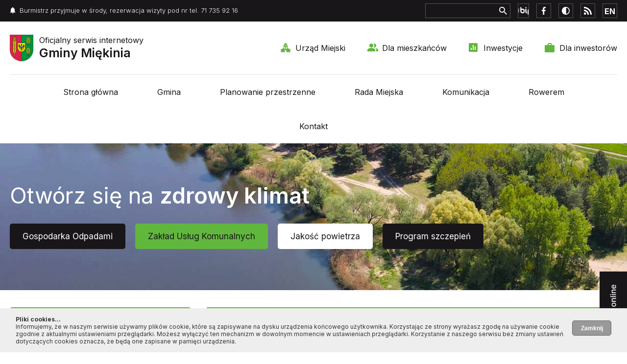

--- FILE ---
content_type: text/html; charset=UTF-8
request_url: https://www.miekinia.pl/pl/Aleksandra-Balchanowska,30,93
body_size: 7565
content:

<!DOCTYPE html>
<html xmlns="http://www.w3.org/1999/xhtml" lang="pl" xml:lang="pl">
<head>
<title>Książka teleadresowa - Urząd Miejski w Miękini</title>
<meta http-equiv="Content-Type" content="text/html;charset=utf-8"/>
<meta name="Keywords" content=""/>
<meta name="Description" content=""/>
<meta name="viewport" content="width=device-width, initial-scale=1.0"/>
<meta name="deklaracja-dostępności" content="https://www.miekinia.pl/pl/Dostepnosc,392"/> 


<link rel="shortcut icon" href="../images/img/favico.ico" type="image/ico"/>
<link rel="icon" href="../images/img/favico.ico" type="image/ico"/>

<link rel="stylesheet" href="/styl.css?css=1769049128"/>
<link rel="stylesheet" href="/styl_calendar.css?css=1769049128"/>
<link rel="stylesheet" media="(min-width: 1020px) and (max-width: 1260px)" href="/styl_1000.css?css=1769049128"/>
<link rel="stylesheet" media="(min-width: 768px) and (max-width: 1019px)" href="/styl_768.css?css=1769049128"/>
<link rel="stylesheet" media="(min-width: 640px) and (max-width: 767px)" href="/styl_600.css?css=1769049128"/>
<link rel="stylesheet" media="(max-width: 639px)" href="/styl_320.css?css=1769049128"/>  
   
<link rel="preconnect" href="https://fonts.googleapis.com"/>
<link rel="preconnect" href="https://fonts.gstatic.com" crossorigin/>
<link href="https://fonts.googleapis.com/css2?family=Inter:wght@300;400;500;600;700&amp;display=swap&amp;subset=latin-ext" rel="stylesheet"/> 
    

<script src="../js/browser.js"></script>
<script src="../js/functions.js?css={css"></script>
<script src="../js/graph.js"></script>
<script src="../js/advajax.js"></script>
<script src="../js/calendar.js"></script>
<script src="../js/jquery.min.js"></script>
<script src="../js/rozmiarfont.js?css=1769049128"></script>
<script src="https://maps.googleapis.com/maps/api/js?sensor=false&amp;key=AIzaSyAWkY7p11GUmUviSQzwwugUPUPsSBG5MUA" type="text/javascript"></script>
<script src="../js/google_map.js" type="text/javascript"></script>

<!-- Global site tag (gtag.js) - Google Analytics -->
<script async src="https://www.googletagmanager.com/gtag/js?id=G-BYY324NZMT"></script>
<script>
window.dataLayer = window.dataLayer || [];
function gtag(){dataLayer.push(arguments);}
gtag('js', new Date());

gtag('config', 'G-BYY324NZMT');
</script>

<script> 
<!--//--><![CDATA[//><!--
var news_amount = 0;
var news_pause = 1;
var news_go = 1;

var fade_speed = 1000;
var fade_time = 6000;
var actual_jnumber = 1;
var anim_timeout;

function hide_photo_new(element)
{
      if(document.getElementById('warstwa_gray'))
            document.getElementById('warstwa_gray').style.visibility="hidden";

      $(element).css("visibility","hidden");
/*
      var selects;
      selects=document.getElementsByTagName('select');
      for(i in selects)
      {
            if(selects[i].id)
                  document.getElementById(selects[i].id).style.visibility='visible';
      }*/
}

function animation(jnumber) 
{		
	if(actual_jnumber != jnumber)
	{
            clearTimeout(anim_timeout);
            anim_timeout = setTimeout(function(){animation_go();}, fade_time);
            
            $('#image' + (actual_jnumber.toString())).fadeOut(fade_speed);     
      	$('#image' + (jnumber.toString())).fadeIn(fade_speed);
      	
      	act_dotes(jnumber, actual_jnumber);
      	
      	actual_jnumber = jnumber;
	}
}

function animation_next() 
{		
      clearTimeout(anim_timeout);
      anim_timeout = setTimeout(function(){animation_go();}, fade_time);	
	temp_jnumber = actual_jnumber + 1;
	if(temp_jnumber > news_amount)
		temp_jnumber = 1;	
      //animation(temp_jnumber);
      
      $('#image' + (actual_jnumber.toString())).fadeOut(fade_speed);     
	$('#image' + (temp_jnumber.toString())).fadeIn(fade_speed);
	
	act_dotes(temp_jnumber, actual_jnumber);
	
	actual_jnumber = temp_jnumber;

}

function animation_prev() 
{		
      clearTimeout(anim_timeout);
      anim_timeout = setTimeout(function(){animation_go();}, fade_time);	
	temp_jnumber = actual_jnumber - 1;
	if(temp_jnumber < 1)
		temp_jnumber = 1;	

      $('#image' + (actual_jnumber.toString())).fadeOut(fade_speed);     
	$('#image' + (temp_jnumber.toString())).fadeIn(fade_speed);
	
	act_dotes(temp_jnumber, actual_jnumber);
	
	actual_jnumber = temp_jnumber;
}

function act_dotes(id, id2) 
{
      document.getElementById('dot' + id).className = 'dot_sel';
      document.getElementById('dot' + id2).className = 'dot';
}

function animation_go() 
{		
      if(news_go == 1)
      {
            if(news_pause == 0)
            {
                  animation_next();
            }
            else
            {
                  if(news_amount > 1)
                  {
                        news_pause = 0;
                        anim_timeout = setTimeout(function(){animation_go();}, fade_time);
                  }
            }	
      }	
}

function display() {
   var $this = $(this)
   var $ul = $this.children("ul");

      if (!$ul.length)
      {
            $ul = $this.parents('li:first').children('ul');
      }
      $ul.show();
}

function hide() 
{
   var $this = $(this)
   var $ul = $this.children("ul");

      if (!$ul.length)
      {
            $ul = $this.parents('li:first').children('ul');
      }
      
      if($this.parents('li > ul > li').attr('class') == '_last')
      {
            $this.parents('li').children('ul').hide(); 
      }
}

function hide_hov() 
{
   var $this = $(this);
   var $ul = $this.children("ul").hide();
}

$(function(){
   $("#menu_hor li").hover(display,hide_hov);
   $("#menu_hor li a").focus(display);
   $("#menu_hor li a").blur(hide);
});

$(document).keyup(function(e) 
{
      if(e.keyCode == 27) 
      {
            if($("#war_banner_div").length)  
            {
                  hide_photo('war_banner_div');
            }   
      }
      if(e.keyCode == 9) 
      {
            if($("#skip_links").length)  
            {
                  $("#skip_links").removeClass("element-invisible");
            }   
      }
});

function img_div_res()
{
/*
      if($('#war_banner_div').length)
      {
            if($('#div_img_photo').outerWidth() >=  $(window).width()*0.9)
            {
                  //alert($('#div_img_photo').outerWidth()*0.9);
                  $('#div_img_photo').css('width', $(window).width()*0.9 + 'px');
            }
            else
            {
                  $('#div_img_photo').css('width', 'auto');
            
            }
            
            var top = ($(window).height() - $('#div_img_photo').outerHeight()) / 2;
            var left = ($(window).width() - $('#div_img_photo').outerWidth()) / 2;            
            $('#war_banner_div').css('top', top + 'px');
            $('#war_banner_div').css('left', left + 'px');
      } */
      if($('#war_banner_div').length)
      {
            var w = $('#div_img_photo').data('w');
            var h = $('#div_img_photo').data('h');

            var act_w;
            var act_h;

            if(w >=  $(window).width()*0.9)
            {
                  act_w = $(window).width()*0.9;
                  $('#div_img_photo').css('width', $(window).width()*0.9 + 'px');
            }
            else
            {
                  act_w = w;
                  $('#div_img_photo').css('width', 'auto');
            
            }
            
            var top = 50;//($(window).height() - h) / 2;
            var left = ($(window).width() - act_w) / 2; 
            //alert(left);           
            $('#war_banner_div').css('top', top + 'px');
            $('#war_banner_div').css('left', left + 'px');
            $('#war_banner_div').show();
            $('#war_banner_div').css('visibility', 'visible');
      }
}

function img_div_res_vis()
{
      setTimeout(function() {
            img_div_res();
      }, 1000);  
}

$(window).resize(function() 
{
      img_div_res();
});

$(document).ready(function()
{
      //img_div_res();
      animation_go();    
        
      $('.qaa_question').on('click',function (e) 
      {
            e.preventDefault();  
            var item = $(this).parent().find('.qaa_answer');
            if(item.is(':visible') === false)
                  item.slideDown('slow'); 
            else          
                  item.slideUp('slow'); 
      });
      
      $('#slider_pause').on('click',function (e) 
      {
            e.preventDefault();             
            $("#slider_pause").addClass("d_none");
            $("#slider_play").removeClass("d_none");
            news_go = 0;
      });
      $('#slider_play').on('click',function (e) 
      {
            e.preventDefault();             
            $("#slider_pause").removeClass("d_none");
            $("#slider_play").addClass("d_none");
            news_go = 1;
            animation_go();
      });
      //banery
      var banner_w = 0;
      $('#main_banner_roll img').each(function(index) 
      {
            banner_w += $(this).outerWidth(true);
      });
      var banners = $('#main_banner_roll').html();
      $('#main_banner_roll').append(banners);
      
      function loop_() 
      {
            $('#main_banner_roll').css('marginLeft', '0px');
            $('#main_banner_roll').animate({'marginLeft': '-=' + banner_w + 'px'}, 55000, "linear",loop_); 
      }
      
      loop_();
      
      $('#main_calendar_table').mouseout(function (e) 
      {
            e.preventDefault();             
            hide_menu('war_foto_cal');                    
      });
      $('.cell_a').mouseout(function (e) 
      {
            e.preventDefault();             
            hide_menu('war_foto_cal');                    
      });
      //$('.cell_a').mouseover(function (e) 
	$('body').on('mouseover','.cell_a',function (e) 
      {
            //cell_{cal_date}
            var date_ = $(this).attr('id').replace("cell_", "");
            e.preventDefault();             
            show_menu('../pl/ajax_menu_cal.php', 'id=47&ym=' + date_, 'war_foto_cal',e);           
      });
      //$('.cell_a a').on('click',function (e) 
      /*
	$('body').on('click','.cell_a a',function (e) 
      {
            e.preventDefault();   
            alert(1);          
            var date_ = $(this).attr('id').replace("a_cell_", "");
            //ajax_change_div('../pl/ajax.php','main_calendar_rows','idek=47&type=calendar_rows&ym=' + date_);      
           location.href='index.php?id=47&ym=' + date_';      
      });
      */
      $('#main_calendar_left').on('click',function (e) 
      {
            e.preventDefault();     
            if(main_calendar_change('calendar_select', 0))
            {
                  ajax_change_div('../pl/ajax.php','main_calendar_table','type=calendar_table&ym=' + document.getElementById('calendar_select').value);
                  ajax_change_div('../pl/ajax.php','main_calendar_rows','type=calendar_rows&ym=' + document.getElementById('calendar_select').value, 0);
                  make_calendar_month(document.getElementById('calendar_select').value);
            }
      });
      $('#main_calendar_right').on('click',function (e) 
      {
            e.preventDefault();     

            if(main_calendar_change('calendar_select', 1))
            {
                  ajax_change_div('../pl/ajax.php','main_calendar_table','type=calendar_table&ym=' + document.getElementById('calendar_select').value);
                  ajax_change_div('../pl/ajax.php','main_calendar_rows','type=calendar_rows&ym=' + document.getElementById('calendar_select').value, 0);
                  make_calendar_month(document.getElementById('calendar_select').value);
            }

      });
      $('.count_poster').on('click',function (e) 
      {
            //e.preventDefault();     
            $.get('/pl/ajax.php?kind=count_poster&idek=' + $(this).attr('id').replace("pos_", ""),
            function(data, status)
            {
                  if(data != "")
                  {
                  }
            }, 
            "text");    

      });
      $('.count_banner').on('click',function (e) 
      {
            //e.preventDefault();     
            $.get('/pl/ajax.php?kind=count_banner&idek=' + $(this).attr('id').replace("b_", ""),
            function(data, status)
            {
                  if(data != "")
                  {
                  }
            }, 
            "text");    

      });
      $('.count_banner_div').on('click',function (e) 
      {
            $.get('/pl/ajax.php?kind=count_banner_div&idek=' + $(this).attr('id').replace("bd_", ""),
            function(data, status)
            {
                  if(data != "")
                  {
                  }
            }, 
            "text");    

      });
      $('#war_foto_cal').mouseover(function (e) 
      {
            hide_menu('war_foto_cal');  
      });
      $('#war_foto_cal').mouseout(function (e) 
      {
            hide_menu('war_foto_cal');  
      });
});


$(document).ready(function()
{
      $('#menu_lab').on('click',function (e) 
      {
            e.preventDefault();  
            if($('#menu_hor').is(':visible') === false) 
                  $('#menu_hor').show("fast");
            else
                  $('#menu_hor').hide("fast");
      });
});

//--><!]]>
</script> 

</head>
<body onload="if(document.getElementById('war_google')){google_load();}" onkeydown="close_war(event);" onmousemove="get_x_mouse(event);">

<nav>
<ul id="skip_links" class="element-invisible">
    <li><a href="#menu_h">Przejdź do menu głównego</a></li> 
    <li><a href="#txt">Przejdź do treści</a></li>
    <li><a href="#srch">Przejdź do wyszukiwarki</a></li>
    <li><a href="Mapa_serwisu,83">Przejdź do mapy serwisu</a></li>
    <li><a href="/bw">Przejdź do wersji kontrastowej serwisu</a></li>
</ul>
</nav>

<H1><span class="element-invisible">Książka teleadresowa - Urząd Miejski w Miękini</span></H1>
<div id="main">
      <div id="up">
            <div class="main_width">
                  <div id="main_news_bar" class="f_left f13 col_white f_inter_light ">Burmistrz przyjmuje w środy, rezerwacja wizyty pod nr tel. 71 735 92 16</div>
                  
                  <div id="up_right" class="f_right">
                        <div id="search_div" class="f_left">
                              <div id="srch"></div>
                              <H2><span class="element-invisible">Wyszukiwarka</span></H2>
                              <form id="form_search" action="index.php" method="get" onsubmit="if(!check_form_no_bckg('search','form_search')){return false;}">                  
                                    <label for="search" class="element-invisible">Wyszukiwana fraza:</label>                  
                                    <input id="search" class="search_input f_left" value=""  name="search"/>
                                    <input class="search_button f_right" name="szukaj" alt="Kliknij aby wyszukać" type="image" src="../images/img/spacer.gif"/>
                              </form>  
                        </div>
                        <div id="ico_bip" class="upicons f_left"><a href="http://bip.miekinia.pl/"><img src="../images/img/spacer.gif" class="spacer" alt="Przejdź do: BIP" title=""/></a></div>
                        <div id="ico_fb" class="upicons f_left"><a href="https://www.facebook.com/Miekinia"><img src="../images/img/spacer.gif" class="spacer" alt="Przejdź do: Facebook" title=""/></a></div>
                        <div id="ico_bw" class="upicons f_left"><a href="../bw"><img src="../images/img/spacer.gif" class="spacer" alt="Przejdź do: Wersja kontrastowa serwisu"/></a></div>
                        <div id="ico_rss" class="upicons f_left"><a href="../rss.xml" ><img src="../images/img/spacer.gif" class="spacer" alt="Przejdź do: RSS" title=""/></a></div>
                        
                        <div id="ico_en" class="upicons f_left f16 f_inter_bold center"><a href="../en" class="col_white">EN</a></div>
                        
                        <div id="ico_pl" class="upicons f_left f16 f_inter_bold center d_none"><a href="../pl" class="col_white">PL</a></div>
                        <br class="clear"/>
                  </div>   
                  <br class="clear"/>
            </div>   
      </div>   
      
      <div id="up2" class="main_width">
            <div id="logo_div" class="f_left">
                  <div id="logo" class="f_left"><a href="/"><img src="../images/img/spacer.gif" class="spacer" alt="Strona główna" title=""/></a></div>
                  <div id="logo_text" class="f_left">
                        <div class="f16 f_inter col_black">Oficjalny serwis internetowy</div>
                        <div class="f25 f_inter_semibold col_black">Gminy Miękinia</div>
                  </div> 
                  <br class="clear"/>
            </div>   
            <div id="menu_h"></div>
            
            <h2 class="element-invisible">Menu główne</h2>   
            <nav>
            <ul id="main_menu" class="f_right">
            <li id="u1"><a href="Urzad_Miejski,9">Urząd Miejski</a></li>
            <li id="u2"><a href="Dla_mieszkancow,159">Dla mieszkańców</a></li>
            <li id="u3"><a href="Inwestycje,251">Inwestycje</a></li>
            <li id="u4"><a href="Dla_inwestorow,21">Dla inwestorów</a></li>
            </ul>
            </nav>

            <br class="clear"/>
      </div>
      <H2 class="element-invisible">Menu poziome</H2>   
      <div class="main_width center">
            <input type="button" id="menu_lab" class="more f18 col_white d_none" value="Menu ››"/>
      </div>
      <div id="menu_hor" class="main_width center">
            <nav>
            
<ul><li id="li1" class=""><a href="../pl" id="a_li1" >Strona główna</a></li><li id="li2" class=""><a href="Gmina,12" id="a_li2" >Gmina</a>
<ul class="d_none" id="idek2"><li><a href="Aktualnosci,11">Aktualności</a></li><li><a href="Rys-historyczny,42">Rys historyczny</a></li><li><a href="Galerie-zdjec,29">Galerie zdjęć</a></li><li><a href="../files/docs/mapa_gmina_miekinia.pdf" onclick="window.open(this.href,'_blank');return false;"><img src="../images/pdf.png" alt=""/>&nbsp;Mapa Gminy [pdf]&nbsp;(PDF, 1.58&nbsp;MB)</a></li><li><a href="Drogi,258">Drogi</a></li><li><a href="Gminy-partnerskie,360">Gminy partnerskie</a></li><li><a href="Ciekawostki,116">Ciekawostki</a></li><li class="_last"><a href="../files/docs/historia_administracji_w_.pdf" onclick="window.open(this.href,'_blank');return false;"><img src="../images/pdf.png" alt=""/>&nbsp;Historia administracji 1945-90 [pdf]&nbsp;(PDF, 5.23&nbsp;MB)</a></li></ul></li><li id="li3" class=""><a href="Planowanie-przestrzenne,126" id="a_li3" >Planowanie przestrzenne</a>
<ul class="d_none" id="idek3"><li><a href="https://bip.miekinia.pl/Article/id,13605.html">Dokumenty i formularze (link do BIP)</a></li><li><a href="Miejscowe-plany-zagospodarowania-przes,283">Miejscowe plany zagospodarowania przestrzennego</a></li><li><a href="Studium-uwarunkowan-i-kierunkow-zagosp,168">Studium uwarunkowań i kierunków zagospodarowania przestrzennego</a></li><li><a href="https://sip.gison.pl/miekinia">System Informacji Przestrzennej Gminy Miękinia</a></li><li><a href="http://geoportal.gov.pl">Geoportal.gov.pl</a></li><li class="_last"><a href="Inne,409">Inne</a></li></ul></li><li id="li4" class=""><a href="Rada-Miejska,117" id="a_li4" >Rada Miejska</a>
<ul class="d_none" id="idek4"><li><a href="Stale-komisje-Rady-Miejskiej,118">Stałe komisje Rady Miejskiej</a></li><li><a href="https://bip.miekinia.pl/Article/id,13425.html">Protokoły z sesji Rady Miejskiej</a></li><li><a href="Nagrania-video-z-sesji-Rady-Miejskiej,121">Nagrania video z sesji Rady Miejskiej</a></li><li><a href="Kalendarz,359">Kalendarz</a></li><li><a href="https://bip.miekinia.pl/m,13747,interpelacje-i-zapytania-radnych.html">Interpelacje i zapytania Radnych [link do BIP]</a></li><li class="_last"><a href="https://miekinia.esesja.pl/">Portal Rady Miejskiej Miękinia [link do strony]</a></li></ul></li><li id="li5" class=""><a href="Komunikacja,388" id="a_li5" >Komunikacja</a></li><li id="li6" class=""><a href="Rowerem,363" id="a_li6" >Rowerem</a>
<ul class="d_none" id="idek6"><li><a href="Trasa-niebieska,364">Trasa niebieska</a></li><li><a href="Trasa-zielona,365">Trasa zielona</a></li><li><a href="Trasa-czerwona,366">Trasa czerwona</a></li><li class="_last"><a href="Trasa-czarna,367">Trasa czarna</a></li></ul></li><li id="li7" class=""><a href="Kontakt,262" id="a_li7" >Kontakt</a>
<ul class="d_none" id="idek7"><li class="_last"><a href="Formularz-kontaktowy,96">Formularz kontaktowy</a></li></ul></li></ul>      
            </nav>
      </div>

      <div id="banner">
            <div class="main_width">
                  <div class="f45 f_inter col_white mar30">Otwórz się na <span class="f_inter_semibold">zdrowy klimat</span></div>
                  
                  <div id="n_b_go" class="n_banner_icons n_banner_icons_black f_left"><a href="/odpady" class="f17 f_source_med col_white">Gospodarka Odpadami</a></div>
                  <div id="n_b_zuk" class="n_banner_icons n_banner_icons_green f_left"><a href="http://www.miekinia-zuk.pl/" onclick="window.open(this.href,'_blank');return false;" class="f17 f_source_med col_white">Zakład Usług Komunalnych</a></div>
                  <div id="n_b_air" class="n_banner_icons f_left"><a href="https://air-fox.pl/maps" onclick="window.open(this.href,'_blank');return false;" class="f17 f_source_med col_white">Jakość powietrza</a></div>
                  <div id="n_b_sz" class="n_banner_icons n_banner_icons_black f_left"><a href="Program-szczepien,402" class="f17 f_source_med col_white">Program szczepień</a></div>
                  <br class="clear"/>  
            </div>

      </div>

      
<div class="main_width">
      <div id="sub_left" class="f_left mar30">
            <H2 class="element-invisible">Menu lewe</H2>   
            <nav>
            <div id="submenu_up" class="f_inter_med f16 col_white">Menu</div>
            
<ul><li><a href="Urzad_Gminy_Miekinia,31,1" title="Link zewnętrzny">Urząd Miejski w Miękini</a></li><li><a href="Komunikaty,33" title="">Komunikaty</a></li><li class="m_sel"><a href="Ksiazka-teleadresowa,30" title="">Książka teleadresowa</a></li><li><a href="Komorki_organizacyjne,31,3" title="Link zewnętrzny">Komórki organizacyjne</a></li><li><a href="Jednostki_organizacyjne,31,2" title="Link zewnętrzny">Jednostki organizacyjne</a></li><li><a href="Solectwa,40" title="">Sołectwa</a></li><li><a href="Urzedy-i-instytucje,41" title="">Urzędy i instytucje</a></li><li><a href="Informacja-dla-osob-nieslyszacych-i-ni,272" title="">Informacja dla osób niesłyszących i niedosłyszących</a></li><li><a href="https://bip.miekinia.pl/Article/id,13610.html" title="Link zewnętrzny">Druki do pobrania</a></li><li><a href="Przydatne-linki,212" title="">Przydatne linki</a></li><li><a href="Dostepnosc,392" title="">Dostępność</a></li><li><a href="Ochrona-danych-osobowych,410" title="">Ochrona danych osobowych</a></li></ul>
            </nav>
      </div> 
      <div id="sub_mid" class="f_right mar15">
            <div id="txt"></div>
            <div id="text_title">
                  <ul id="ul_text_path" class="f_left"><li><a href="/">Strona główna</a></li><li><a href="Urzad-Miejski,9">Urząd Miejski</a></li><li><a href="Ksiazka-teleadresowa,30">Książka teleadresowa</a></li></ul>  
                  <div id="icons" class="f_right">
                        <div class="icons_row icons_row1 f_left"><a href="javascript:new FontSize('text_content').resizeFont(true);"><img src="../images/img/spacer.gif" class="spacer" alt="Powiększ tekst" title=""></a></div>
                        <div class="icons_row icons_row2 f_left"><a href="javascript:new FontSize('text_content').resizeFont(false);"><img src="../images/img/spacer.gif" class="spacer" alt="Zmniejsz tekst" title=""></a></div>
                        <div class="icons_row icons_row3 f_left"><a href="javascript:window.open('../pl/print.php?id=30&amp;idd=93','','left=10,top=10,width=730,height=660,scrollbars=yes, menubar=yes');void(0);"><img src="../images/img/spacer.gif" class="spacer" alt="Drukuj" title=""></a></div>
                        <div class="icons_row icons_row4 f_left"><a href="javascript:history.go(-1);"><img src="../images/img/spacer.gif" class="spacer" alt="Cofnij" title=""></a></div>
                        <br class="clear">    
                  </div> 
                  <br class="clear"/>        
            </div>
            <div id="tresc">
                  <div class="text_title_w col_text"><span>Książka teleadresowa</span></div>
                  <div id="text_content">

<div class="f18"><h3 class="f18 mar10">Aleksandra Bałchanowska</h3></div>
<div class="mar2 marup5"><strong>Stanowisko:</strong> Podinspektor ds. wymiaru podatków</div>
<div class="mar2 marup5"><strong>Komórka org.:</strong> Referat Podatków i Opłat</div>
<div class="mar2 marup5"><strong>Nr telefonu:</strong> 71 735 92 50</div>
<div class="mar2 marup5"><strong>Email:</strong> <a href="mailto:urzad@miekinia.pl">urzad@miekinia.pl</a></div>
<br class="clear"/>
<input type="button" class="more_m f_right" onclick="javascript:history.go(-1);void(0);" value="&lsaquo;&lsaquo; powrót"/>
<br class="clear"/></div>
                  <div id="div_up" class="d_none">
                        <div id="registry">Liczba odwiedzin: 1563<br/></div>                 
                  </div>
            </div>
      </div>
      <br class="clear"/>   
</div>          

      <H2 class="element-invisible">Stopka</H2>   
      <footer>      
      <div id="foot" >      
            <div class="main_width left">      
                  <div class="ul_foot f_left">
                        <div class="f_inter_semibold f18">Urząd miejski</div>
                        <div class="lab_foot"></div>
                        
<ul class="f_left"><li><a href="../pl" title="Strona główna">Strona główna</a></li><li><a href="Gmina,12" title="Gmina">Gmina</a></li><li><a href="Planowanie-przestrzenne,126" title="Planowanie przestrzenne">Planowanie przestrzenne</a></li><li><a href="Rada-Miejska,117" title="Rada Miejska">Rada Miejska</a></li><li><a href="Komunikacja,388" title="Komunikacja">Komunikacja</a></li><li><a href="Rowerem,363" title="Rowerem">Rowerem</a></li><li><a href="Kontakt,262" title="Kontakt">Kontakt</a></li></ul>
                  </div>
                  
                  
                  <div class="ul_foot f_left" id="foot2">
                        <div class="f_inter_semibold f18">Druki do pobrania</div>
                        <div class="lab_foot"></div>
                        
<ul><li class="_green"><a href="http://bip.miekinia.pl/Article/id,13600.html" title="Podatki">Podatki</a></li><li class="_green"><a href="http://bip.miekinia.pl/Article/id,13603.html" title="Środowisko">Środowisko</a></li><li class="_green"><a href="http://bip.miekinia.pl/Article/id,13605.html" title="Zagospodarowanie przestrzenne">Zagospodarowanie przestrzenne</a></li><li class="_green"><a href="http://bip.miekinia.pl/Article/id,13334.html" title="Sprzedaż alkoholu">Sprzedaż alkoholu</a></li><li class="_green"><a href="http://bip.miekinia.pl/Article/id,13601.html" title="Sprawy obywatelskie">Sprawy obywatelskie</a></li><li class="_green"><a href="http://bip.miekinia.pl/Article/id,13604.html" title="Numery porządkowe">Numery porządkowe</a></li></ul>
                  </div>
                  
                  <div class="ul_foot f_left">
                        <div class="f_inter_semibold f17">Dodatkowe informacje</div>
                        <div class="lab_foot"></div>
                        
<ul><li class="_red"><a href="http://bip.miekinia.pl" title="Biuletyn Informacji Publicznej">Biuletyn Informacji Publicznej</a></li><li class="_red"><a href="http://pogodynka.pl/polska/ostrzezenia/biurowroclaw " title="Komunikaty meteorologiczne">Komunikaty meteorologiczne</a></li><li class="_red"><a href="Mapa-serwisu,83" title="Mapa serwisu">Mapa serwisu</a></li><li class="_red"><a href="Interwencje,178" title="Interwencje">Interwencje</a></li><li class="_red"><a href="O-serwisie,107" title="O serwisie">O serwisie</a></li><li class="_red"><a href="Przydatne-linki,212" title="Przydatne linki">Przydatne linki</a></li><li class="_red"><a href="http://bip.miekinia.pl/Calculator/alcoholSellFeeCalculator.html" title="Kalkulator opłat - sprzedaż alkoholu">Kalkulator opłat - sprzedaż alkoholu</a></li></ul>
                  </div>
                  
                  <div id="phones" class="f_right">
                        <div id="foot_gmina" class="f_inter_semibold f18">Urząd Miejski w Miękini</div>
                        <div class="lab_foot"></div>
                        <div id="foot_kontakt" class="f_source f16"><b>Urząd Miejski w Miękini</b><br/>
ul. Kościuszki 41<br/>
55-330 Miękinia<br/><br/>
Tel: 71 735 92 28<br/>
E-mail: <a href="mailto:urzad@miekinia.pl">urzad@miekinia.pl</a><br/>
www: <a href="http://www.miekinia.pl" onclick="window.open(this.href,'_blank');return false;">www.miekinia.pl</a><br/><br/><br/></div>            
                  </div>
                  
                  <br class="clear"/>         
            </div>   
      </div>   
      <div class="main_width">      
            <div class="fast4net right col_lightgray f_right">design by <a href="http://www.fast4net.pl" onclick="window.open(this.href,'_blank');return false;" title="FAST4NET Profesjonalne strony internetowe">fast4net</a></div>
            <br class="clear"/>
      </div>   
      </footer>      
</div>

<div id="warstwa_cookie" class="cookie_style ">
      <div class="cookie_style_div left">
            <input type="button" class="cookie_style_button f_right" onclick="document.getElementById('warstwa_cookie').style.display='none';" value="Zamknij"/>
            <strong>Pliki cookies...</strong><br/>
Informujemy, że w naszym serwisie używamy plików cookie, które są zapisywane na dysku urządzenia końcowego użytkownika. Korzystając ze strony wyrażasz zgodę na używanie cookie zgodnie z aktualnymi ustawieniami przeglądarki. Możesz wyłączyć ten mechanizm w dowolnym momencie w ustawieniach przeglądarki. Korzystanie z naszego serwisu bez zmiany ustawień dotyczących cookies oznacza, że będą one zapisane w pamięci urządzenia. 
      </div>
</div>

<div id="moo"><a href="https://platnosci.miekinia.pl" onclick="window.open(this.href,'_blank');return false;"><img src="../images/img/spacer.gif" class="spacer" alt="Płatności online" title="Płatności online"/></a></div>

<div id="warstwa_gray"><a href="javascript:hide_photo_new('.warstwa');void(0);"><img src="../images/img/spacer.gif" class="spacer" alt="Zamknij" title=""/></a></div>
<div id="war_foto" class="warstwa"></div>
<div id="war_foto_cal" class="warstwa"></div>

</body>
</html>

--- FILE ---
content_type: text/css
request_url: https://www.miekinia.pl/styl_calendar.css?css=1769049128
body_size: 595
content:
#main_calendar
{
      margin:0 auto;
      position:relative;
}

#main_calendar_up
{
      padding:0;
      text-align:center;
      border:none;
      margin:0 auto 20px;
      border-bottom:solid 1px #65B7DD;
      vertical-align:middle;
}

#main_calendar #main_calendar_table
{
     width:308px;
     margin:0 auto;
}

#main_calendar #main_calendar_table_head
{
     margin:0 0 10px;   
     padding:0;
     background:#71BADA;
}

#main_calendar #main_calendar_table_head .cell_div
{
     width:44px;
     height:30px;
     margin:0;
     text-align:center;
     float:left;
     padding:10px 0 0;
     font-size:14px;
}

#main_calendar_table_head .cell_div
{
     color:#fff;
     font-weight:700;
}

#main_calendar #main_calendar_table_rows
{
     padding:0;
     margin:0;
}


#main_calendar #main_calendar_table_rows .cell_div
{
      display:block;
      width:26px;
      height:auto;
      margin:3px 9px;
      text-align:center;
      float:left;
      padding:4px 0 5px;
      font-size:14px;
      color:#fff;
      font-weight:400;
}

#main_calendar #main_calendar_table_rows .main_calendar_bckg
{
      display:block;
      color:#fff;
      background:#71BADA;  
}

#main_calendar #main_calendar_table_rows .main_calendar_bckg2
{
      display:block;
      color:#fff;
      background:#D30019;  
}

#main_calendar #main_calendar_table_rows .main_calendar_bckg a, #main_calendar #main_calendar_table_rows .main_calendar_bckg2 a
{
      color:#fff;
      display:block;
}


#calendar_select 
{
      position:absolute;
      visibility:hidden;
      margin:0 auto;
      font-size:13px;
      color:#111;
      padding:5px;
      border:solid #e5e5e5 1px;
}

#main_calendar_select
{
      display:block;
      width:80%;
      margin:0 auto;
      position:relative;
      padding:12px 0 15px;
}

#main_calendar #main_calendar_left
{
      position:absolute;
      top:13px;
      left:0;
      width:15px;
      height:26px;
      background:url('images/img/cal_left.png') no-repeat 50% 2px;   
      cursor:pointer;
}

#main_calendar #main_calendar_right
{
      position:absolute;
      top:13px;
      right:0;
      width:15px;
      height:26px;
      background:url('images/img/cal_right.png') no-repeat 50% 2px;   
      cursor:pointer;
}


--- FILE ---
content_type: text/css
request_url: https://www.miekinia.pl/styl_1000.css?css=1769049128
body_size: 219
content:
.main_width
{
      width:1000px;
}

#main_news_bar
{
      display:none;
}

#main #menu_hor ul li a, #main #menu_hor ul li span
{
      padding:25px 12px;
      margin:0 10px;
}

#main_left
{
      width:100%;
}

#main #box_roll_main
{
      width:816px;
      height:485px;
      margin-left:auto;
      margin-right:auto;
}

#foot2
{
      display:none;
}

#main_right
{
      width:100%;
}

#sub_left
{
      width:100%;
}

#sub_mid
{
      width:100%;
}

.m_news_right
{
      width:680px;
}


--- FILE ---
content_type: text/css
request_url: https://www.miekinia.pl/styl_320.css?css=1769049128
body_size: 977
content:
.main_width
{
      width:95%;
}

#ico_bw a
{
      display:none;
}

#ico_rss a
{
      display:none;
}

#main_news_bar
{
      display:none;
}

#up2
{
      border-bottom:solid #DBE5DE 1px;
      padding:27px 0 0;
}

#main #main_menu
{
      border-top:solid #DBE5DE 1px;
      margin:15px 0 0 0px;
      width:100%;
}

#main #main_menu li a, #main #main_menu li span
{
      padding:17px 0 15px 28px;
      margin:0 0 0;
      width:49%;
      box-sizing:border-box;
      text-align:left;
}

.f45
{
      font-size:35px;
      line-height:45px;
}

#banner
{
      padding-top:20px;
      margin-top:30px;
      height:auto;
      margin-bottom:35px;
      text-align:center;
      background:#aaa;
}

.n_banner_icons
{
      float:none;
}

.n_banner_icons a
{
      padding:14px 18px;
      margin:0 15px 15px 0;
      width:250px;
}

.f25
{
      font-size:22px;
}

.main_news_big
{
      width:100%;
      padding:0 0px 20px 0px;
      margin-bottom:20px;
}

.main_news_big:first-child
{
      padding:0 0 20px 0;
}

.main_news
{
}

.photo_bckg_main
{
      width:auto;
      max-width:100%;
      margin:0 0 10px;
      float:none;
}


#main #ul_text_path
{
      padding:9px 0 9px;
      margin:0;
      width:600px;
}


#moo
{
      display:none;
}

#menu_lab
{
      display:block;
      margin:10px auto;
      width:150px;
}

#menu_lab.more
{
      background:#191619; 
      color:#fff;
}

#menu_lab.more:hover
{
      background:#61B73D; 
      color:#fff;
}

#main #menu_hor
{
      display:none;      
}



#main #menu_hor ul
{
      padding:0; 
      margin:0 0 10px;;
      height:auto;
}

#main #menu_hor ul li
{
      padding:0;
      list-style-type:none;
      font-family: 'Inter', sans-serif;
      font-weight:400;
      font-size:16px;
      position:relative;
      display:block;
      text-align:center;
}

#main #menu_hor ul li a, #main #menu_hor ul li span
{
      display:block;
      width:100%;
      height:auto;
      padding:15px 0;
      margin:0 0px 1px;
      color:#fff;
      text-align:center;
      text-decoration:none;
      background:#61B73D; 
}

#main #menu_hor ul li:hover a, #main #menu_hor ul li:hover span, #main #menu_hor ul li a:hover, #main #menu_hor ul .m_sel a, #main #menu_hor ul .m_sel span
{
      color:#fff;
      background:#191619;
}


#main #menu_hor ul li ul
{
      display:none;
      visibility:hidden;
      width:0;
      height:0;
}










#main_left
{
      width:100%;
}

#main #box_roll_main
{
      width:100%;
      height:485px;
      margin-left:auto;
      margin-right:auto;
}

#foot
{
      padding:30px 0 0px;
}

#foot .main_width
{
      background:none;
}

.ul_foot
{
      width:100%;
      float:left;
      min-height:30px;
      padding:0 10px 30px;
}

#phones
{
      float:left;
}

#main_right
{
      width:100%;
}

#sub_left
{
      width:100%;
}

#sub_mid
{
      width:100%;
}

.m_news_right
{
      width:100%;
      margin-top:15px;
}

.m_news_left
{
      width:100%;
      margin-right:0px;
}

#main #ul_text_path
{
      width:100%;
}

#icons
{
      display:none;     
}

.tab_no
{
      display:none;
}

.table_photo2
{
      margin:0 0 15px;
}

.photo_bckg2
{
      width:auto;
      max-width:100%;
}


.input_form
{
      width:300px;
}

#main #tresc
{
      border:solid #DBE5DE 0px;
      border-top:solid #DBE5DE 0px;
      padding:24px 5px 0; 
}

.input_form_textarea
{
      width:300px;
}

.input_select
{
      width:325px;
}